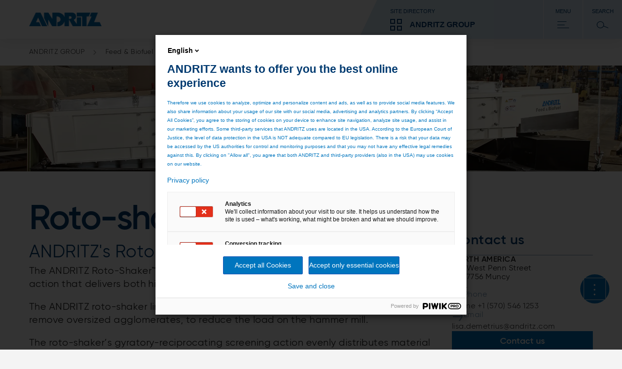

--- FILE ---
content_type: text/html;charset=UTF-8
request_url: https://www.andritz.com/products-en/group/feed-biofuel/roto-shaker
body_size: 13468
content:

<!DOCTYPE html>
<html class="no-js" lang="en" dir="ltr"    >
<head data-resource_path="/blueprint/resources" >
<meta charset="UTF-8">
<title >Roto-shaker</title>
<meta name="description" content="ANDRITZ roto-shaker offers efficient screening of corn gluten feed prior to grinding or pelleting.">
<meta name="author" content="ANDRITZ AG"/>
<meta name="keywords" content="Roto-shaker,dry screener,ANDRITZ Roto-shaker,grinding,pelleting">
<link rel="canonical" href="https://www.andritz.com/products-en/feed-biofuel/roto-shaker">
<meta property="og:image" content="https://www.andritz.com/resource/blob/25260/4a485f5586b18aba784cb3ee1fadc4cb/fb-roto-shaker-data.png"/>
<meta property="og:url" content="https://www.andritz.com/products-en/group/feed-biofuel/roto-shaker"/>
<meta property="og:type" content="website"/>
<meta property="og:title" content="Roto-shaker" />
<meta property="og:description" content="ANDRITZ roto-shaker offers efficient screening of corn gluten feed prior to grinding or pelleting." />
<script>
window.dataLayer = window.dataLayer || [];
window.dataLayer.push({
"event": "page_metadata",
"business_area": ["feed_and_biofuel"],
"information_type": []
});
</script>
<meta name="viewport" content="width=device-width, initial-scale=1">
<meta http-equiv="X-UA-Compatible" content="IE=edge,chrome=1">
<link rel="shortcut icon" href="/resource/crblob/479938/ad7325527d66eb96bccf0bf0065fee24/favicon-ico-data.ico" type="image/x-icon" />
<link rel="icon" href="/resource/crblob/479938/ad7325527d66eb96bccf0bf0065fee24/favicon-ico-data.ico" type="image/x-icon"/>
<link rel="stylesheet" href="/resource/themes/atoday/css/andritz-forms.min-480170-5.css" ><link rel="stylesheet" href="/resource/themes/atoday/css/atoday-480172-83.css" >
<script src="/resource/themes/atoday/js/piwik-init.min-562708-9.js" defer="false" ></script><script src="/resource/themes/atoday/js/head-480146-58.js" defer="false" ></script>
<script type="text/javascript" src="//analytics.andritz.com/piwik/csp/3.js" async></script>
<span class="skip-link" data-module="skip-link" tabindex="0">Skip to main content</span>
</head><body
class="ci-contentpage-sidebar body"
data-content-id="10150"
data-current-referrer-page-id="10150"
data-root_navigation_id="390"
data-navigation_id="390"
data-resource_path="/blueprint/resources"
data-base-path="/blueprint/servlet"
data-base-ws_hash_business="2048349401"
data-base-ws_path_business="/blueprint/servlet/collection/tree/390/490"
data-base-ws_hash_navigation="1239308150"
data-base-ws_hash_settings="312657198"
data-base-ws_hash_messages="1678858446"
data-base-ws_path_navigation="/blueprint/servlet/navigation/tree/390"
data-base-ws_path_settings="/blueprint/servlet/settings/390"
data-base-ws_path_messages="/blueprint/servlet/messages/390"
>
<script src="https://discover.andritz.com/js/forms2/js/forms2.min.js"></script>
<script src="https://discover.andritz.com/rs/157-EGK-904/images/andritz-forms.min.js"></script>
<div class="ci-page-wrapper" >
<div class="ci-main-wrapper" >
<div class="ci-header-wrapper">
<header role="banner" class="wrap-full ci-header">
<a href="/group-en" class="ci-header-logo-link">
<img class="ci-header-logo" alt="ANDRITZ logo" src="/resource/blob/392/177201e8778299a353f0dfe0b2a0741c/andritz-logo-icon.webp"/>
</a>
<nav class="ci-header-desktop-nav">
<button class="ci-header-navigation-button-discover js-business-menu-toggle">
<span class="ci-header-navigation-button-title">Site directory</span>
<div class="ci-header-navigation-button-business-wrapper">
<i class="ci-header-navigation-button-icon ci-header-navigation-button-icon--business"></i>
<span class="ci-header-navigation-button-business-label">ANDRITZ GROUP</span>
</div>
</button>
<button class="ci-header-navigation-button js-main-menu-toggle">
<span class="ci-header-navigation-button-title">Menu</span>
<i class="ci-header-navigation-button-icon ci-header-navigation-button-icon--menu"></i>
</button>
<button class="ci-header-navigation-button search-modal-toggle">
<span class="ci-header-navigation-button-title">
Search
</span>
<i class="ci-header-navigation-button-icon ci-header-navigation-button-icon--search"></i>
<label for="ci-btn-start-search-modal-toggle" onclick></label>
</button>
</nav>
</header>
<nav class="ci-header-mobile-nav">
<button class="ci-header-navigation-button-discover js-business-menu-toggle">
<span class="ci-header-navigation-button-title">Site directory</span>
<div class="ci-header-navigation-button-business-wrapper">
<i class="ci-header-navigation-button-icon ci-header-navigation-button-icon--business"></i>
<span class="ci-header-navigation-button-business-label">ANDRITZ GROUP</span>
</div>
</button>
<button class="ci-header-navigation-button js-main-menu-toggle">
<span class="ci-header-navigation-button-title">Menu</span>
<i class="ci-header-navigation-button-icon ci-header-navigation-button-icon--menu"></i>
</button>
<button class="ci-header-navigation-button search-modal-toggle">
<span class="ci-header-navigation-button-title">
Search
</span>
<i class="ci-header-navigation-button-icon ci-header-navigation-button-icon--search"></i>
<label for="ci-btn-start-search-modal-toggle" onclick></label>
</button>
</nav>
<div class="js-nav-menu-flyout ci-nav-menu-flyout">
<div class="ci-nav-menu-overlay js-nav-menu-overlay"></div>
<div role="navigation" class="js-main-nav-menu-wrapper ci-nav-menu-wrapper">
<div class="ci-nav-menu" role="menubar" data-title="Back" data-overview-page-title="Overview"></div>
<div class="ci-nav-teasers">
<div class="ci-nav-teaser">
<a href="/sustainability-en/for-the-change"
>
<div class="ci-portrait-teaser ci-portrait-teaser--large">
<div class="ci-portrait-teaser-image-wrapper">
<img src="/resource/image/532260/portrait/xs/7/andritz-4000x2000px-bild-hl-ftc-1.webp"
alt="ANDRITZ_4000x2000px_Bild_HL_FTC_1"
class="portrait img-responsive"
width="416"
height="416"
/>
</div>
<div class="ci-portrait-teaser-content">
<div class="ci-richtext" >
<p>Our technologies and solutions enable the green transition</p> </div>
<a href="/sustainability-en/for-the-change"
class="ci-button-primary ci-btn"
>
Read more
</a>
</div>
</div>
</a> </div>
</div>
<button class="js-close-menu-button ci-button-close"></button>
</div>
<div class="js-business-nav-menu-wrapper ci-nav-menu-wrapper">
<div class="ci-nav-menu" role="menubar">
<div class="ci-nav-menu-column ci-slide-right ci-nav-menu-item-list-business">
<div class="ci-ul-wrapper">
<ul class="ci-nav-menu-item-list-business" role="menu" aria-label="Parent Item submenu">
<div class="ci-nav-menu-item-list">
<div class="ci-nav-menu-title">ANDRITZ GROUP</div>
<div class="ci-nav-menu-item">
<li data-sub-menu-id="390" class="ci-sub-menu-item js-expand ci-sub-menu-expand">
<div class="ci-sub-menu-link">
ANDRITZ GROUP
</div>
<i data-sub-menu-id="390" class="ci-sub-menu-expand ci-icon ci-icon-arrow-2"></i>
</li>
</div>
<div class="ci-nav-menu-item">
<li data-sub-menu-id="310830" class="ci-sub-menu-item js-expand ci-sub-menu-expand">
<div class="ci-sub-menu-link">
Newsroom
</div>
<i data-sub-menu-id="310830" class="ci-sub-menu-expand ci-icon ci-icon-arrow-2"></i>
</li>
</div>
<div class="ci-nav-menu-item">
<li data-sub-menu-id="263778" class="ci-sub-menu-item js-expand ci-sub-menu-expand">
<div class="ci-sub-menu-link">
Careers
</div>
<i data-sub-menu-id="263778" class="ci-sub-menu-expand ci-icon ci-icon-arrow-2"></i>
</li>
</div>
<div class="ci-nav-menu-item">
<li data-sub-menu-id="516836" class="ci-sub-menu-item js-expand ci-sub-menu-expand">
<div class="ci-sub-menu-link">
Sustainability
</div>
<i data-sub-menu-id="516836" class="ci-sub-menu-expand ci-icon ci-icon-arrow-2"></i>
</li>
</div>
</div>
<div class="ci-nav-menu-item-list">
<div class="ci-nav-menu-title">OUR BUSINESS AREAS</div>
<div class="ci-nav-menu-item">
<li data-sub-menu-id="494" class="ci-sub-menu-item js-expand ci-sub-menu-expand">
<div class="ci-sub-menu-link">
PULP &amp; PAPER
</div>
<i data-sub-menu-id="494" class="ci-sub-menu-expand ci-icon ci-icon-arrow-2"></i>
</li>
</div>
<div class="ci-nav-menu-item">
<li data-sub-menu-id="496" class="ci-sub-menu-item js-expand ci-sub-menu-expand">
<div class="ci-sub-menu-link">
METALS
</div>
<i data-sub-menu-id="496" class="ci-sub-menu-expand ci-icon ci-icon-arrow-2"></i>
</li>
</div>
<div class="ci-nav-menu-item">
<li data-sub-menu-id="492" class="ci-sub-menu-item js-expand ci-sub-menu-expand">
<div class="ci-sub-menu-link">
HYDROPOWER
</div>
<i data-sub-menu-id="492" class="ci-sub-menu-expand ci-icon ci-icon-arrow-2"></i>
</li>
</div>
<div class="ci-nav-menu-item">
<li data-sub-menu-id="535556" class="ci-sub-menu-item js-expand ci-sub-menu-expand">
<div class="ci-sub-menu-link">
ENVIRONMENT &amp; ENERGY
</div>
<i data-sub-menu-id="535556" class="ci-sub-menu-expand ci-icon ci-icon-arrow-2"></i>
</li>
</div>
</div>
<div class="ci-nav-menu-item-list">
<div class="ci-nav-menu-title">MORE ANDRITZ SOLUTIONS</div>
<div class="ci-nav-menu-item">
<li data-sub-menu-id="47192" class="ci-sub-menu-item js-expand ci-sub-menu-expand">
<div class="ci-sub-menu-link">
Automation
</div>
<i data-sub-menu-id="47192" class="ci-sub-menu-expand ci-icon ci-icon-arrow-2"></i>
</li>
</div>
<div class="ci-nav-menu-item">
<li data-sub-menu-id="451642" class="ci-sub-menu-item js-expand ci-sub-menu-expand">
<div class="ci-sub-menu-link">
Cyber security
</div>
<i data-sub-menu-id="451642" class="ci-sub-menu-expand ci-icon ci-icon-arrow-2"></i>
</li>
</div>
<div class="ci-nav-menu-item">
<li data-sub-menu-id="54816" class="ci-sub-menu-item js-expand ci-sub-menu-expand">
<div class="ci-sub-menu-link">
Metris - Digital Solutions
</div>
<i data-sub-menu-id="54816" class="ci-sub-menu-expand ci-icon ci-icon-arrow-2"></i>
</li>
</div>
<div class="ci-nav-menu-item">
<li data-sub-menu-id="47268" class="ci-sub-menu-item js-expand ci-sub-menu-expand">
<div class="ci-sub-menu-link">
Environmental solutions
</div>
<i data-sub-menu-id="47268" class="ci-sub-menu-expand ci-icon ci-icon-arrow-2"></i>
</li>
</div>
<div class="ci-nav-menu-item">
<li data-sub-menu-id="39610" class="ci-sub-menu-item js-expand ci-sub-menu-expand">
<div class="ci-sub-menu-link">
Feed &amp; Biofuel
</div>
<i data-sub-menu-id="39610" class="ci-sub-menu-expand ci-icon ci-icon-arrow-2"></i>
</li>
</div>
<div class="ci-nav-menu-item">
<li data-sub-menu-id="47346" class="ci-sub-menu-item js-expand ci-sub-menu-expand">
<div class="ci-sub-menu-link">
Marine Offshore
</div>
<i data-sub-menu-id="47346" class="ci-sub-menu-expand ci-icon ci-icon-arrow-2"></i>
</li>
</div>
<div class="ci-nav-menu-item">
<li data-sub-menu-id="47422" class="ci-sub-menu-item js-expand ci-sub-menu-expand">
<div class="ci-sub-menu-link">
Nonwoven and textile
</div>
<i data-sub-menu-id="47422" class="ci-sub-menu-expand ci-icon ci-icon-arrow-2"></i>
</li>
</div>
<div class="ci-nav-menu-item">
<li data-sub-menu-id="47058" class="ci-sub-menu-item js-expand ci-sub-menu-expand">
<div class="ci-sub-menu-link">
Panelboard
</div>
<i data-sub-menu-id="47058" class="ci-sub-menu-expand ci-icon ci-icon-arrow-2"></i>
</li>
</div>
<div class="ci-nav-menu-item">
<li data-sub-menu-id="535798" class="ci-sub-menu-item js-expand ci-sub-menu-expand">
<div class="ci-sub-menu-link">
Power-to-X
</div>
<i data-sub-menu-id="535798" class="ci-sub-menu-expand ci-icon ci-icon-arrow-2"></i>
</li>
</div>
<div class="ci-nav-menu-item">
<li data-sub-menu-id="47574" class="ci-sub-menu-item js-expand ci-sub-menu-expand">
<div class="ci-sub-menu-link">
Pumps
</div>
<i data-sub-menu-id="47574" class="ci-sub-menu-expand ci-icon ci-icon-arrow-2"></i>
</li>
</div>
<div class="ci-nav-menu-item">
<li data-sub-menu-id="47650" class="ci-sub-menu-item js-expand ci-sub-menu-expand">
<div class="ci-sub-menu-link">
Recycling
</div>
<i data-sub-menu-id="47650" class="ci-sub-menu-expand ci-icon ci-icon-arrow-2"></i>
</li>
</div>
<div class="ci-nav-menu-item">
<li data-sub-menu-id="498" class="ci-sub-menu-item js-expand ci-sub-menu-expand">
<div class="ci-sub-menu-link">
Separation
</div>
<i data-sub-menu-id="498" class="ci-sub-menu-expand ci-icon ci-icon-arrow-2"></i>
</li>
</div>
<div class="ci-nav-menu-item">
<li data-sub-menu-id="47726" class="ci-sub-menu-item js-expand ci-sub-menu-expand">
<div class="ci-sub-menu-link">
Thermal power
</div>
<i data-sub-menu-id="47726" class="ci-sub-menu-expand ci-icon ci-icon-arrow-2"></i>
</li>
</div>
<div class="ci-nav-menu-item">
<li data-sub-menu-id="293434" class="ci-sub-menu-item js-expand ci-sub-menu-expand">
<div class="ci-sub-menu-link">
ANDRITZ Ventures
</div>
<i data-sub-menu-id="293434" class="ci-sub-menu-expand ci-icon ci-icon-arrow-2"></i>
</li>
</div>
</div>
</ul>
<div class="scroll-shadow">
<i class="ci-icon-arrow-2-down"></i>
</div>
</div>
</div>
<div class="ci-nav-teasers">
<div class="ci-nav-teaser">
<a href="/sustainability-en/for-the-change"
>
<div class="ci-portrait-teaser ci-portrait-teaser--large">
<div class="ci-portrait-teaser-image-wrapper">
<img src="/resource/image/532260/portrait/xs/7/andritz-4000x2000px-bild-hl-ftc-1.webp"
alt="ANDRITZ_4000x2000px_Bild_HL_FTC_1"
class="portrait img-responsive"
width="416"
height="416"
/>
</div>
<div class="ci-portrait-teaser-content">
<div class="ci-richtext" >
<p>Our technologies and solutions enable the green transition</p> </div>
<a href="/sustainability-en/for-the-change"
class="ci-button-primary ci-btn"
>
Read more
</a>
</div>
</div>
</a> </div>
</div>
<button class="js-close-menu-button ci-button-close"></button>
</div>
</div>
<div role="search" class="ci-header-search-wrapper js-search-wrapper">
<input type="hidden" name="sba" value="" />
<form method="get" class="js-search-form" action="/group-en/search">
<input type="hidden" name="sba" value="" />
<div class="ci-header-search-wrapper-modal-container">
<div class="ci-header-search-wrapper-modal-container-box">
<input name="search" type="text" class="js-search-form-input ci-header-search-wrapper-modal-container-box-input" placeholder="Search..." autocomplete="off">
<button type="submit" class="ci-header-search-wrapper-modal-container-box-btn">Search</button>
</div>
</div>
</form>
<button class="js-close-menu-button ci-button-close"></button>
</div>
</div>
<div class="js-global-nav navbar">
<div class="ci-header-search-wrapper clear-both">
<div class="ci-search">
<div class="pull-right">
<div class="ci-search-wrapper js-search-wrapper relative">
<form method="get" class="js-search-form" action="/group-en/search">
<input type="hidden" name="sba" value=""/>
<div class="ci-input-wrapper ci-search-form-input-condensed">
<input type="text" name="search" class="js-search-form-input" placeholder="Search..." autocomplete="off">
</div>
<button type="submit" class="js-search-form-button ci-btn-start-search"></button>
</form>
</div>
</div>
</div>
</div> </div>
</div>
<div class="ci-header-sticky-spacer"></div>
<main id="main">
<div class="js-header-bread-crumb-wrapper ci-header-bread-crumb-wrapper">
<div class="js-header-bread-crumb ci-header-bread-crumb">
<ul class="ci-header-bread-crumb-list">
<li class="ci-header-bread-crumb-item">
<a href="/group-en" title="ANDRITZ GROUP" class="ci-header-bread-crumb-link ">
ANDRITZ GROUP
<i class="ci-header-bread-crumb-next"></i>
</a>
</li>
<li class="ci-header-bread-crumb-item">
<a href="/products-en/products/feed-biofuel" title="Feed &amp; Biofuel" class="ci-header-bread-crumb-link ">
Feed &amp; Biofuel
<i class="ci-header-bread-crumb-next"></i>
</a>
</li>
<li class="ci-header-bread-crumb-item">
<a href="/products-en/group/feed-biofuel/roto-shaker" title="Roto-shaker" class="ci-header-bread-crumb-link ci-header-bread-crumb-link--current">
Roto-shaker
</a>
</li>
</ul>
</div>
</div>
<div class="ci-brick-keyvisual-wrapper">
<div class="relative">
<picture>
<!--[if IE 9]><video style="display: none;"><![endif]-->
<source srcset="/resource/image/25260/keyvisual-highres/sm/2/fb-roto-shaker.webp" media=" (min-width: 481px) and (max-width: 768px)
" type="image/webp">
<source srcset="/resource/image/25260/keyvisual-highres/sm/2/fb-roto-shaker.png" media=" (min-width: 481px) and (max-width: 768px)
">
<source srcset="/resource/image/25260/keyvisual-highres/md/2/fb-roto-shaker.webp" media=" (min-width: 769px) and (max-width: 1023px)
" type="image/webp">
<source srcset="/resource/image/25260/keyvisual-highres/md/2/fb-roto-shaker.png" media=" (min-width: 769px) and (max-width: 1023px)
">
<source srcset="/resource/image/25260/keyvisual-highres/lg/2/fb-roto-shaker.webp" media="(min-width: 1024px)" type="image/webp">
<source srcset="/resource/image/25260/keyvisual-highres/lg/2/fb-roto-shaker.png" media="(min-width: 1024px)">
<!--[if IE 9]></video><![endif]-->
<source srcset="/resource/image/25260/keyvisual-highres/xs/2/fb-roto-shaker.webp" type="image/webp">
<img srcset="/resource/image/25260/keyvisual-highres/xs/2/fb-roto-shaker.png"
alt="ANDRITZ roto shaker"
title="fb-roto-shaker"
class="keyvisual-highres img-responsive"
width="960"
height="390"
/>
</picture>
</div>
</div>
<div class="ci-content-wrapper js-content-wrapper " id="main-content">
<div class="ci-col-1-m-p">
<div class="ci-col-1-m">
<div class="quick-link-module">
<button class="quick-link-toggle">
<span class="label">Page resources</span>
<svg class="icon" width="24" height="24" viewBox="0 0 24 24" fill="none" xmlns="http://www.w3.org/2000/svg">
<path d="M13.4998 2L13.4998 23L10.4998 22L10.4998 1L13.4998 2Z" fill="#BFCEDB"/>
<path d="M2.00012 10.5L23.0001 10.5L22.0001 13.5L1.00012 13.5L2.00012 10.5Z" fill="#BFCEDB"/>
<path d="M13.4998 2L13.4998 23L10.4998 22L10.4998 1L13.4998 2Z" fill="#222"/>
<path d="M2.00012 10.5L23.0001 10.5L22.0001 13.5L1.00012 13.5L2.00012 10.5Z" fill="#222"/>
</svg>
</button>
<div class="quick-link-container"></div>
</div>
<div class="content-placement-wrapper">
<div class="ci-col-1">
<div class="page-intro ci-page-intro" data-module="page-intro" >
<h1 class="h-2-display-2 main-title">Roto-shaker</h1>
<h2 class="h-2">ANDRITZ&#39;s Roto-Shaker line of Dry Screeners </h2>
<div class="ci-highlight-base">
<div class="ci-richtext ci-bullet" >
<p>The ANDRITZ Roto-Shaker™ screener is a proven gyratory-reciprocating screening action that delivers both high capacity and accurate separations.</p><p>The ANDRITZ roto-shaker line of dry screeners, used for screening of corn gluten feed remove oversized agglomerates, to reduce the load on the hammer mill.</p><p></p><p>The roto-shaker’s gyratory-reciprocating screening action evenly distributes material for uniform separation. The unit features a unique, simple drive with fewer moving parts than competitive machines.</p><p></p><p>The roto-shaker is noted for its low, easy maintenance. Exclusive “Scotch Ply” tail end bearings are greaseless and provide extremely long life.<br/></p> </div>
</div>
</div> </div>
</div><div class="content-placement-wrapper">
<div class="ci-col-1">
<div class="content-image-video" data-module="content-image-video" >
<div class="js-content-picture-video ci-content-picture-video media-info-normal one-col">
<h3 class="h-3"></h3>
<div class="relative ci-content-media">
<picture>
<!--[if IE 9]><video style="display: none;"><![endif]-->
<source srcset="/resource/image/76684/content-image-video/sm/1/fb-rotary-shaker-2.webp" media=" (min-width: 481px) and (max-width: 768px)
" type="image/webp">
<source srcset="/resource/image/76684/content-image-video/sm/1/fb-rotary-shaker-2.jpg" media=" (min-width: 481px) and (max-width: 768px)
">
<source srcset="/resource/image/76684/content-image-video/md/1/fb-rotary-shaker-2.webp" media=" (min-width: 769px) and (max-width: 1023px)
" type="image/webp">
<source srcset="/resource/image/76684/content-image-video/md/1/fb-rotary-shaker-2.jpg" media=" (min-width: 769px) and (max-width: 1023px)
">
<source srcset="/resource/image/76684/content-image-video/lg/1/fb-rotary-shaker-2.webp" media="(min-width: 1024px)" type="image/webp">
<source srcset="/resource/image/76684/content-image-video/lg/1/fb-rotary-shaker-2.jpg" media="(min-width: 1024px)">
<!--[if IE 9]></video><![endif]-->
<source srcset="/resource/image/76684/content-image-video/xs/1/fb-rotary-shaker-2.webp" type="image/webp">
<img srcset="/resource/image/76684/content-image-video/xs/1/fb-rotary-shaker-2.jpg"
alt="37"
title="Rotary Shaker"
class="content-image-video img-responsive"
loading="lazy"
width="459"
height="247"
/>
</picture>
<div class="ci-overlay-icon ">
<a href="/resource/blob/76684/1db3aafeffb6f6769797b13a95a34e87/fb-rotary-shaker-2-data.jpg" class="js-fancybox ci-hidden-sm">
<div class="ci-icon ci-icon-enlarge"></div>
</a>
</div>
</div>
<div class="media-info">
<div class="caption">
<p>ANDRITZ Rotary Shaker</p> </div>
</div>
</div></div> </div>
</div><div class="content-placement-wrapper">
<div class="ci-col-1">
<div class="content-table" data-module="content-table" >
<div class="ci-richtext ci-tick ci-table ci-table-striped ci-heading-active" >
<table><tbody><tr><td><strong>General </strong></td><td><strong>Industrial</strong></td></tr><tr><td>The General Roto-Shaker is equipped with:</td><td><p>The Industrial Roto-Shaker is equipped with:</p></td></tr><tr><td><p>Wooden frames for economical operation</p></td><td><p>Heavy-duty segmented screen frames</p></td></tr><tr><td><p>Sectionalized screen frames for easy handling and quick changes</p></td><td><p>Carbon steel or stainless steel construction</p></td></tr><tr><td>A diverter-valve discharge option also is available</td><td><p>Increased screen life with spring-tensioned hook-up and strip-screen attachment</p></td></tr></tbody></table><p></p> </div>
</div> </div>
</div><div class="content-placement-wrapper">
<div class="ci-col-1">
<div class="content-text" data-module="content-text" >
<div class="ci-content-text">
<div class="ci-richtext ci-bullet" >
<h2>Find out more ...</h2> </div>
</div>
</div> </div>
</div><div class="content-placement-wrapper">
<div class="ci-col-2">
<div class="teaser-cta" data-module="teaser-cta" >
<div class="ci-teaser-fixed ci-medium-cta">
<div class="ci-teaser-image">
<div class="ci-teaser-image">
<picture>
<!--[if IE 9]><video style="display: none;"><![endif]-->
<source srcset="/resource/image/106298/teaser-cta/sm/1/fb-products-1.webp" media=" (min-width: 481px) and (max-width: 768px)
" type="image/webp">
<source srcset="/resource/image/106298/teaser-cta/sm/1/fb-products-1.jpg" media=" (min-width: 481px) and (max-width: 768px)
">
<source srcset="/resource/image/106298/teaser-cta/md/1/fb-products-1.webp" media=" (min-width: 769px) and (max-width: 1023px)
" type="image/webp">
<source srcset="/resource/image/106298/teaser-cta/md/1/fb-products-1.jpg" media=" (min-width: 769px) and (max-width: 1023px)
">
<source srcset="/resource/image/106298/teaser-cta/lg/1/fb-products-1.webp" media="(min-width: 1024px)" type="image/webp">
<source srcset="/resource/image/106298/teaser-cta/lg/1/fb-products-1.jpg" media="(min-width: 1024px)">
<!--[if IE 9]></video><![endif]-->
<source srcset="/resource/image/106298/teaser-cta/xs/1/fb-products-1.webp" type="image/webp">
<img srcset="/resource/image/106298/teaser-cta/xs/1/fb-products-1.jpg"
alt="fb-products-1"
title="Our Products"
class="teaser-cta img-responsive"
loading="lazy"
width="459"
height="178"
/>
</picture>
</div>
</div>
<div class="ci-teaser-content">
<h3 class="title h-4">Discover our products</h3>
<div class="text" >
<p>Find the right products for your needs from ANDRITZ Feed and Biofuel</p> </div>
<a href="/feed-and-biofuel-en/product-search"
class="cta-button ci-button-teaser ci-btn"
>
View products
</a>
</div>
</div>
</div> </div>
<div class="ci-col-2">
<div class="teaser-cta" data-module="teaser-cta" >
<div class="ci-teaser-fixed ci-medium-cta">
<div class="ci-teaser-image">
<div class="ci-teaser-image">
<picture>
<!--[if IE 9]><video style="display: none;"><![endif]-->
<source srcset="/resource/image/25200/teaser-cta/sm/2/fb-andritz-pellet-mill.webp" media=" (min-width: 481px) and (max-width: 768px)
" type="image/webp">
<source srcset="/resource/image/25200/teaser-cta/sm/2/fb-andritz-pellet-mill.png" media=" (min-width: 481px) and (max-width: 768px)
">
<source srcset="/resource/image/25200/teaser-cta/md/2/fb-andritz-pellet-mill.webp" media=" (min-width: 769px) and (max-width: 1023px)
" type="image/webp">
<source srcset="/resource/image/25200/teaser-cta/md/2/fb-andritz-pellet-mill.png" media=" (min-width: 769px) and (max-width: 1023px)
">
<source srcset="/resource/image/25200/teaser-cta/lg/2/fb-andritz-pellet-mill.webp" media="(min-width: 1024px)" type="image/webp">
<source srcset="/resource/image/25200/teaser-cta/lg/2/fb-andritz-pellet-mill.png" media="(min-width: 1024px)">
<!--[if IE 9]></video><![endif]-->
<source srcset="/resource/image/25200/teaser-cta/xs/2/fb-andritz-pellet-mill.webp" type="image/webp">
<img srcset="/resource/image/25200/teaser-cta/xs/2/fb-andritz-pellet-mill.png"
alt="fb-andritz-pellet-mill"
title="fb-andritz-pellet-mill"
class="teaser-cta img-responsive"
loading="lazy"
width="459"
height="178"
/>
</picture>
</div>
</div>
<div class="ci-teaser-content">
<h3 class="title h-4">Product Brochures</h3>
<div class="text" >
<p>Visit our digital assets pages to download product brochures and datasheets</p> </div>
<a href="/feed-and-biofuel-en/media/brochures"
class="cta-button ci-button-teaser ci-btn"
>
Download here!
</a>
</div>
</div>
</div> </div>
</div>
</div>
<div class="ci-col-m">
<div class="js-sidebar-sticky-spacer">
<div class="js-sidebar ci-sidebar ci-clearfix">
<div class="ci-col-1">
<div class="sidebar-contact js-sidebar-contacts" id="quick-link-contact" data-headline="Contact us" data-module="sidebar-contact" >
<div class="header h-3">Contact us</div>
<div class="contact-content-wrapper">
<div class="item ci-marginal-content" >
<div class="text">
<p class="name">NORTH AMERICA</p>
<p class="street">336 West Penn Street</p>
<p class="zip-city">PA 17756 Muncy</p>
<p class="country">USA</p>
</div>
<div class="contact-wrapper">
<div class="data ci-marginal-contacts"
data-overlay="true"
data-contact-id="58566">
<div class="phone">
<div class="label">
<svg class="arrow" xmlns="http://www.w3.org/2000/svg" viewBox="0 0 32 32">
<path d="M18.5 4H22L30 16L22 28H18.5L26.5 16L18.5 4Z"/>
<path d="M27 14.5H2L3 17.5H28L27 14.5Z"/>
</svg>
<p class="label-text">Phone</p>
</div>
<a href="tel:Phone +1 (570) 546 1253">Phone +1 (570) 546 1253</a>
</div>
<div class="email">
<div class="label">
<svg class="arrow" xmlns="http://www.w3.org/2000/svg" viewBox="0 0 32 32">
<path d="M18.5 4H22L30 16L22 28H18.5L26.5 16L18.5 4Z"/>
<path d="M27 14.5H2L3 17.5H28L27 14.5Z"/>
</svg>
<p class="label-text">Email</p>
</div>
<a href="mailto:lisa.demetrius@andritz.com">lisa.demetrius@andritz.com</a>
</div>
</div>
</div>
<a href="/feed-and-biofuel-en/general-inquiry"
class="cta-button ci-button-primary ci-btn"
>
Contact us
</a>
</div><div class="item ci-marginal-content" >
<div class="text">
<p class="name">EUROPE &amp; MEA</p>
<p class="street">Glentevej 5-7</p>
<p class="zip-city">6705 Esbjerg, Denmark</p>
</div>
<div class="contact-wrapper">
<div class="data ci-marginal-contacts"
data-overlay="true"
data-contact-id="19120">
<div class="phone">
<div class="label">
<svg class="arrow" xmlns="http://www.w3.org/2000/svg" viewBox="0 0 32 32">
<path d="M18.5 4H22L30 16L22 28H18.5L26.5 16L18.5 4Z"/>
<path d="M27 14.5H2L3 17.5H28L27 14.5Z"/>
</svg>
<p class="label-text">Phone</p>
</div>
<a href="tel:+45 72 160 300">+45 72 160 300</a>
</div>
</div>
</div>
<a href="/feed-and-biofuel-en/general-inquiry"
class="cta-button ci-button-primary ci-btn"
>
Contact us
</a>
</div><div class="item ci-marginal-content" >
<div class="text">
<p class="name">SOUTH AMERICA</p>
<p class="street">Rua Progresso, 450</p>
<p class="zip-city">SC 89107 000 Pomerode</p>
<p class="country">Brazil</p>
</div>
<div class="contact-wrapper">
<div class="data ci-marginal-contacts"
data-overlay="true"
data-contact-id="57482">
<div class="phone">
<div class="label">
<svg class="arrow" xmlns="http://www.w3.org/2000/svg" viewBox="0 0 32 32">
<path d="M18.5 4H22L30 16L22 28H18.5L26.5 16L18.5 4Z"/>
<path d="M27 14.5H2L3 17.5H28L27 14.5Z"/>
</svg>
<p class="label-text">Phone</p>
</div>
<a href="tel:Phone +55 (47) 3387 9146">Phone +55 (47) 3387 9146</a>
</div>
<div class="email">
<div class="label">
<svg class="arrow" xmlns="http://www.w3.org/2000/svg" viewBox="0 0 32 32">
<path d="M18.5 4H22L30 16L22 28H18.5L26.5 16L18.5 4Z"/>
<path d="M27 14.5H2L3 17.5H28L27 14.5Z"/>
</svg>
<p class="label-text">Email</p>
</div>
<a href="mailto:andritz-fb.br@andritz.com">andritz-fb.br@andritz.com</a>
</div>
</div>
</div>
<a href="/feed-and-biofuel-en/general-inquiry"
class="cta-button ci-button-primary ci-btn"
>
Contact us
</a>
</div><div class="item ci-marginal-content" >
<div class="text">
<p class="name">ASIA AND PACIFIC</p>
</div>
<div class="contact-wrapper">
<div class="data ci-marginal-contacts"
data-overlay="false"
data-contact-id="106784">
<div class="phone">
<div class="label">
<svg class="arrow" xmlns="http://www.w3.org/2000/svg" viewBox="0 0 32 32">
<path d="M18.5 4H22L30 16L22 28H18.5L26.5 16L18.5 4Z"/>
<path d="M27 14.5H2L3 17.5H28L27 14.5Z"/>
</svg>
<p class="label-text">Phone</p>
</div>
<a href="tel:Phone +84 (8) 62539434">Phone +84 (8) 62539434</a>
</div>
<div class="email">
<div class="label">
<svg class="arrow" xmlns="http://www.w3.org/2000/svg" viewBox="0 0 32 32">
<path d="M18.5 4H22L30 16L22 28H18.5L26.5 16L18.5 4Z"/>
<path d="M27 14.5H2L3 17.5H28L27 14.5Z"/>
</svg>
<p class="label-text">Email</p>
</div>
<a href="mailto:andritz-fb.vi@andritz.com">andritz-fb.vi@andritz.com</a>
</div>
</div>
</div>
<a href="/feed-and-biofuel-en/general-inquiry"
class="cta-button ci-button-primary ci-btn"
>
Contact us
</a>
</div><div class="item ci-marginal-content" >
<div class="text">
<p class="name">CHINA</p>
<p class="street">No.60, Langbao West Road</p>
<p class="zip-city">528000 P.R. Chancheng District, Foshan, Guangdong</p>
</div>
<div class="contact-wrapper">
<div class="data ci-marginal-contacts"
data-overlay="true"
data-contact-id="55722">
<div class="phone">
<div class="label">
<svg class="arrow" xmlns="http://www.w3.org/2000/svg" viewBox="0 0 32 32">
<path d="M18.5 4H22L30 16L22 28H18.5L26.5 16L18.5 4Z"/>
<path d="M27 14.5H2L3 17.5H28L27 14.5Z"/>
</svg>
<p class="label-text">Phone</p>
</div>
<a href="tel:Phone: +86 21 64670285">Phone: +86 21 64670285</a>
</div>
</div>
</div>
<a href="/feed-and-biofuel-en/general-inquiry"
class="cta-button ci-button-primary ci-btn"
>
Contact us
</a>
</div> </div>
</div> </div>
<div class="ci-col-1">
<div class="sidebar-download" id="quick-link-download" data-headline="Downloads" data-module="sidebar-download" >
<div class="header h-3">Downloads</div>
<div class="download-content-wrapper">
<div class="download-content">
<div class="download-information desktop">
<div class="title">Animal feed processing</div>
</div>
<div class="download-preview">
<div class="image-container">
<img src="/resource/image/78592/related-downloads/lg/7/fb-animal-feed-technologies-en-preview.webp"
title="fb-animal-feed-technologies-en"
class="related-downloads img-responsive"
width="280"
height="356"
/>
</div>
<div class="file-details">
<div class="download-information mobile">
<div class="title">Animal feed processing</div>
</div>
<div class="file-information">PDF: 1.6 MB</div>
</div>
</div>
<div class="dropdown-wrapper" data-module="dropdown">
<div class="dropdown">
<button class="dropdown-select">
<span class="dropdown-label">English</span>
<i class="dropdown-icon ci-icon-arrow-2-down"></i>
</button>
<div class="dropdown-options">
<button class="option selected" data-url="/resource/blob/19072/519fce7c972adead0e6cb2c39abec3fc/fb-animal-feed-technologies-en-data.pdf">
<span class="option-label">English</span>
<i class="icon-selected">
<svg width="24" height="24" viewBox="0 0 24 24" fill="%230075BE" xmlns="http://www.w3.org/2000/svg">
<path d="M19.5081 5L21.25 6.53295L10.2178 19L3.25 13.0581L4.55645 11.4167L9.92743 16.0155L19.5081 5Z" fill="%230075BE"/>
</svg>
</i>
</button>
</div>
</div>
<a class="dropdown-button" href="/resource/blob/19072/519fce7c972adead0e6cb2c39abec3fc/fb-animal-feed-technologies-en-data.pdf" target="_blank">
<svg width="32" height="32" viewBox="0 0 32 32" xmlns="http://www.w3.org/2000/svg">
<path d="M7 11.5L7 15L16 21L25 15L25 11.5L16 17.5L7 11.5Z" />
<path d="M14.5 18L14.5 2L17.5 3L17.5 19L14.5 18Z" />
<path d="M4 29L4 20L7 21L7 26H25V20L28 21V29H4Z" />
</svg>
</a>
</div>
</div><div class="download-content">
<div class="download-information desktop">
<div class="title">Aqua Feed</div>
<div class="description">
<p>ANDRITZ is one of the world’s leading suppliers of technologies, systems, and services relating to advanced industrial equipment for the aqua feed industry.</p> </div>
</div>
<div class="download-preview">
<div class="image-container">
<img src="/resource/image/530120/related-downloads/lg/1/1292-gb-aqua-feed-imagebrochure-feed-biofuel-preview.webp"
title="1292_GB_Aqua-feed_ImageBrochure_Feed-&-Biofuel"
class="related-downloads img-responsive"
width="280"
height="356"
/>
</div>
<div class="file-details">
<div class="download-information mobile">
<div class="title">Aqua Feed</div>
<div class="description">
<p>ANDRITZ is one of the world’s leading suppliers of technologies, systems, and services relating to advanced industrial equipment for the aqua feed industry.</p> </div>
</div>
<div class="file-information">PDF: 1.5 MB</div>
</div>
</div>
<div class="dropdown-wrapper" data-module="dropdown">
<div class="dropdown">
<button class="dropdown-select">
<span class="dropdown-label">English</span>
<i class="dropdown-icon ci-icon-arrow-2-down"></i>
</button>
<div class="dropdown-options">
<button class="option selected" data-url="/resource/blob/19074/0428fed411f9678eb051ce95d15b5c6f/1292-gb-aqua-feed-imagebrochure-feed-biofuel-data.pdf">
<span class="option-label">English</span>
<i class="icon-selected">
<svg width="24" height="24" viewBox="0 0 24 24" fill="%230075BE" xmlns="http://www.w3.org/2000/svg">
<path d="M19.5081 5L21.25 6.53295L10.2178 19L3.25 13.0581L4.55645 11.4167L9.92743 16.0155L19.5081 5Z" fill="%230075BE"/>
</svg>
</i>
</button>
<button class="option" data-url="/resource/blob/530122/01567a05b78a6e79d01511696a8937cf/1292-fr-aqua-feed-imagebrochure-feed-biofuel-data.pdf">
<span class="option-label">Français</span>
<i class="icon-selected">
<svg width="24" height="24" viewBox="0 0 24 24" fill="%230075BE" xmlns="http://www.w3.org/2000/svg">
<path d="M19.5081 5L21.25 6.53295L10.2178 19L3.25 13.0581L4.55645 11.4167L9.92743 16.0155L19.5081 5Z" fill="%230075BE"/>
</svg>
</i>
</button>
<button class="option" data-url="/resource/blob/530126/8c18a92d0f8f80fa282dda7ea4f946a6/1292-pt-aqua-feed-imagebrochure-feed-biofuel-data.pdf">
<span class="option-label">Português</span>
<i class="icon-selected">
<svg width="24" height="24" viewBox="0 0 24 24" fill="%230075BE" xmlns="http://www.w3.org/2000/svg">
<path d="M19.5081 5L21.25 6.53295L10.2178 19L3.25 13.0581L4.55645 11.4167L9.92743 16.0155L19.5081 5Z" fill="%230075BE"/>
</svg>
</i>
</button>
<button class="option" data-url="/resource/blob/530124/7998c067336ae307e191e06069111359/1292-es-aqua-feed-imagebrochure-feed-biofuel-data.pdf">
<span class="option-label">Español</span>
<i class="icon-selected">
<svg width="24" height="24" viewBox="0 0 24 24" fill="%230075BE" xmlns="http://www.w3.org/2000/svg">
<path d="M19.5081 5L21.25 6.53295L10.2178 19L3.25 13.0581L4.55645 11.4167L9.92743 16.0155L19.5081 5Z" fill="%230075BE"/>
</svg>
</i>
</button>
</div>
</div>
<a class="dropdown-button" href="/resource/blob/19074/0428fed411f9678eb051ce95d15b5c6f/1292-gb-aqua-feed-imagebrochure-feed-biofuel-data.pdf" target="_blank">
<svg width="32" height="32" viewBox="0 0 32 32" xmlns="http://www.w3.org/2000/svg">
<path d="M7 11.5L7 15L16 21L25 15L25 11.5L16 17.5L7 11.5Z" />
<path d="M14.5 18L14.5 2L17.5 3L17.5 19L14.5 18Z" />
<path d="M4 29L4 20L7 21L7 26H25V20L28 21V29H4Z" />
</svg>
</a>
</div>
</div><div class="download-content">
<div class="download-information desktop">
<div class="title">Pet food processing</div>
</div>
<div class="download-preview">
<div class="image-container">
<img src="/resource/image/78740/related-downloads/lg/5/fb-petfood-technologies-en-preview.webp"
title="fb-petfood-technologies-en"
class="related-downloads img-responsive"
width="280"
height="356"
/>
</div>
<div class="file-details">
<div class="download-information mobile">
<div class="title">Pet food processing</div>
</div>
<div class="file-information">PDF: 777 KB</div>
</div>
</div>
<div class="dropdown-wrapper" data-module="dropdown">
<div class="dropdown">
<button class="dropdown-select">
<span class="dropdown-label">English</span>
<i class="dropdown-icon ci-icon-arrow-2-down"></i>
</button>
<div class="dropdown-options">
<button class="option selected" data-url="/resource/blob/19110/1f8f8509c3d2226d85702ffd68e2a999/fb-petfood-technologies-en-data.pdf">
<span class="option-label">English</span>
<i class="icon-selected">
<svg width="24" height="24" viewBox="0 0 24 24" fill="%230075BE" xmlns="http://www.w3.org/2000/svg">
<path d="M19.5081 5L21.25 6.53295L10.2178 19L3.25 13.0581L4.55645 11.4167L9.92743 16.0155L19.5081 5Z" fill="%230075BE"/>
</svg>
</i>
</button>
</div>
</div>
<a class="dropdown-button" href="/resource/blob/19110/1f8f8509c3d2226d85702ffd68e2a999/fb-petfood-technologies-en-data.pdf" target="_blank">
<svg width="32" height="32" viewBox="0 0 32 32" xmlns="http://www.w3.org/2000/svg">
<path d="M7 11.5L7 15L16 21L25 15L25 11.5L16 17.5L7 11.5Z" />
<path d="M14.5 18L14.5 2L17.5 3L17.5 19L14.5 18Z" />
<path d="M4 29L4 20L7 21L7 26H25V20L28 21V29H4Z" />
</svg>
</a>
</div>
</div><div class="download-content">
<div class="download-information desktop">
<div class="title">Biomass Pelleting Brochure</div>
</div>
<div class="download-preview">
<div class="image-container">
<img src="/resource/image/504050/related-downloads/lg/4/1245-gb-biomass-pelleting-imagebrochure-feed-biofuel-preview.webp"
title="1245_GB_Biomass-Pelleting_ImageBrochure_Feed-&-Biofuel"
class="related-downloads img-responsive"
width="280"
height="356"
/>
</div>
<div class="file-details">
<div class="download-information mobile">
<div class="title">Biomass Pelleting Brochure</div>
</div>
<div class="file-information">PDF: 4.9 MB</div>
</div>
</div>
<div class="dropdown-wrapper" data-module="dropdown">
<div class="dropdown">
<button class="dropdown-select">
<span class="dropdown-label">English</span>
<i class="dropdown-icon ci-icon-arrow-2-down"></i>
</button>
<div class="dropdown-options">
<button class="option selected" data-url="/resource/blob/504048/da430e3d73145e14c8a892bbbc83741b/1245-gb-biomass-pelleting-imagebrochure-feed-biofuel-data.pdf">
<span class="option-label">English</span>
<i class="icon-selected">
<svg width="24" height="24" viewBox="0 0 24 24" fill="%230075BE" xmlns="http://www.w3.org/2000/svg">
<path d="M19.5081 5L21.25 6.53295L10.2178 19L3.25 13.0581L4.55645 11.4167L9.92743 16.0155L19.5081 5Z" fill="%230075BE"/>
</svg>
</i>
</button>
</div>
</div>
<a class="dropdown-button" href="/resource/blob/504048/da430e3d73145e14c8a892bbbc83741b/1245-gb-biomass-pelleting-imagebrochure-feed-biofuel-data.pdf" target="_blank">
<svg width="32" height="32" viewBox="0 0 32 32" xmlns="http://www.w3.org/2000/svg">
<path d="M7 11.5L7 15L16 21L25 15L25 11.5L16 17.5L7 11.5Z" />
<path d="M14.5 18L14.5 2L17.5 3L17.5 19L14.5 18Z" />
<path d="M4 29L4 20L7 21L7 26H25V20L28 21V29H4Z" />
</svg>
</a>
</div>
</div><div class="download-content">
<div class="download-information desktop">
<div class="title">Hammer mills</div>
</div>
<div class="download-preview">
<div class="image-container">
<img src="/resource/image/78584/related-downloads/lg/4/fb-hammermill-en-preview.webp"
title="fb-hammermill-en"
class="related-downloads img-responsive"
width="280"
height="356"
/>
</div>
<div class="file-details">
<div class="download-information mobile">
<div class="title">Hammer mills</div>
</div>
<div class="file-information">PDF: 587 KB</div>
</div>
</div>
<div class="dropdown-wrapper" data-module="dropdown">
<div class="dropdown">
<button class="dropdown-select">
<span class="dropdown-label">English</span>
<i class="dropdown-icon ci-icon-arrow-2-down"></i>
</button>
<div class="dropdown-options">
<button class="option selected" data-url="/resource/blob/19096/ca724ea0967cbedcafbf2d1aa5dd375b/1215-gb-hammer-mills-brochure-feed-biofuel-data.pdf">
<span class="option-label">English</span>
<i class="icon-selected">
<svg width="24" height="24" viewBox="0 0 24 24" fill="%230075BE" xmlns="http://www.w3.org/2000/svg">
<path d="M19.5081 5L21.25 6.53295L10.2178 19L3.25 13.0581L4.55645 11.4167L9.92743 16.0155L19.5081 5Z" fill="%230075BE"/>
</svg>
</i>
</button>
<button class="option" data-url="/resource/blob/537492/d01b98063fe4e65571e1897f91a1569d/1215-cn-hammer-mills-brochure-feed-biofuel-data.pdf">
<span class="option-label">中文</span>
<i class="icon-selected">
<svg width="24" height="24" viewBox="0 0 24 24" fill="%230075BE" xmlns="http://www.w3.org/2000/svg">
<path d="M19.5081 5L21.25 6.53295L10.2178 19L3.25 13.0581L4.55645 11.4167L9.92743 16.0155L19.5081 5Z" fill="%230075BE"/>
</svg>
</i>
</button>
</div>
</div>
<a class="dropdown-button" href="/resource/blob/19096/ca724ea0967cbedcafbf2d1aa5dd375b/1215-gb-hammer-mills-brochure-feed-biofuel-data.pdf" target="_blank">
<svg width="32" height="32" viewBox="0 0 32 32" xmlns="http://www.w3.org/2000/svg">
<path d="M7 11.5L7 15L16 21L25 15L25 11.5L16 17.5L7 11.5Z" />
<path d="M14.5 18L14.5 2L17.5 3L17.5 19L14.5 18Z" />
<path d="M4 29L4 20L7 21L7 26H25V20L28 21V29H4Z" />
</svg>
</a>
</div>
</div><div class="download-content">
<div class="download-information desktop">
<div class="title">Pellet mills-Animal feed pelleting</div>
</div>
<div class="download-preview">
<div class="image-container">
<img src="/resource/image/78732/related-downloads/lg/2/fb-pellet-mills-animal-en-preview.webp"
title="fb-pellet-mills-animal-en"
class="related-downloads img-responsive"
width="280"
height="356"
/>
</div>
<div class="file-details">
<div class="download-information mobile">
<div class="title">Pellet mills-Animal feed pelleting</div>
</div>
<div class="file-information">PDF: 567 KB</div>
</div>
</div>
<div class="dropdown-wrapper" data-module="dropdown">
<div class="dropdown">
<button class="dropdown-select">
<span class="dropdown-label">English</span>
<i class="dropdown-icon ci-icon-arrow-2-down"></i>
</button>
<div class="dropdown-options">
<button class="option selected" data-url="/resource/blob/19108/5331101f5c5977cc69db96d2bb02e141/1200-gb-pellet-mills-animal-feed-brochure-feed-biofuel-data.pdf">
<span class="option-label">English</span>
<i class="icon-selected">
<svg width="24" height="24" viewBox="0 0 24 24" fill="%230075BE" xmlns="http://www.w3.org/2000/svg">
<path d="M19.5081 5L21.25 6.53295L10.2178 19L3.25 13.0581L4.55645 11.4167L9.92743 16.0155L19.5081 5Z" fill="%230075BE"/>
</svg>
</i>
</button>
<button class="option" data-url="/resource/blob/537486/24acb05331799b5e3a54acc629c9b486/1200-cn-pellet-mills-animal-feed-brochure-feed-biofuel-data.pdf">
<span class="option-label">中文</span>
<i class="icon-selected">
<svg width="24" height="24" viewBox="0 0 24 24" fill="%230075BE" xmlns="http://www.w3.org/2000/svg">
<path d="M19.5081 5L21.25 6.53295L10.2178 19L3.25 13.0581L4.55645 11.4167L9.92743 16.0155L19.5081 5Z" fill="%230075BE"/>
</svg>
</i>
</button>
</div>
</div>
<a class="dropdown-button" href="/resource/blob/19108/5331101f5c5977cc69db96d2bb02e141/1200-gb-pellet-mills-animal-feed-brochure-feed-biofuel-data.pdf" target="_blank">
<svg width="32" height="32" viewBox="0 0 32 32" xmlns="http://www.w3.org/2000/svg">
<path d="M7 11.5L7 15L16 21L25 15L25 11.5L16 17.5L7 11.5Z" />
<path d="M14.5 18L14.5 2L17.5 3L17.5 19L14.5 18Z" />
<path d="M4 29L4 20L7 21L7 26H25V20L28 21V29H4Z" />
</svg>
</a>
</div>
</div><div class="download-content">
<div class="download-information desktop">
<div class="title">Pellet Dies and Rolls</div>
</div>
<div class="download-preview">
<div class="image-container">
<img src="/resource/image/78730/related-downloads/lg/2/fb-pellet-dies-and-roll-shells-en-preview.webp"
title="fb-pellet-dies-and-roll-shells-en"
class="related-downloads img-responsive"
width="280"
height="356"
/>
</div>
<div class="file-details">
<div class="download-information mobile">
<div class="title">Pellet Dies and Rolls</div>
</div>
<div class="file-information">PDF: 261 KB</div>
</div>
</div>
<div class="dropdown-wrapper" data-module="dropdown">
<div class="dropdown">
<button class="dropdown-select">
<span class="dropdown-label">English</span>
<i class="dropdown-icon ci-icon-arrow-2-down"></i>
</button>
<div class="dropdown-options">
<button class="option selected" data-url="/resource/blob/19106/a38f62374719685ec2b32b99b0256d89/fb-pellet-dies-and-roll-shells-en-data.pdf">
<span class="option-label">English</span>
<i class="icon-selected">
<svg width="24" height="24" viewBox="0 0 24 24" fill="%230075BE" xmlns="http://www.w3.org/2000/svg">
<path d="M19.5081 5L21.25 6.53295L10.2178 19L3.25 13.0581L4.55645 11.4167L9.92743 16.0155L19.5081 5Z" fill="%230075BE"/>
</svg>
</i>
</button>
</div>
</div>
<a class="dropdown-button" href="/resource/blob/19106/a38f62374719685ec2b32b99b0256d89/fb-pellet-dies-and-roll-shells-en-data.pdf" target="_blank">
<svg width="32" height="32" viewBox="0 0 32 32" xmlns="http://www.w3.org/2000/svg">
<path d="M7 11.5L7 15L16 21L25 15L25 11.5L16 17.5L7 11.5Z" />
<path d="M14.5 18L14.5 2L17.5 3L17.5 19L14.5 18Z" />
<path d="M4 29L4 20L7 21L7 26H25V20L28 21V29H4Z" />
</svg>
</a>
</div>
</div> </div>
</div> </div>
<div class="ci-col-1">
<div class="sidebar-related-links" id="quick-link-related-links" data-headline="Related links" data-module="sidebar-related-links" >
<div class="header h-3">
Related links
</div>
<div class="desktop">
<a class="item" href="/group-en/products/search-our-products">Product search</a><a class="item" href="/feed-and-biofuel-en/industries/animal-feed">Animal Feed</a><a class="item" href="/feed-and-biofuel-en/industries/aqua-feed">Aqua Feed</a><a class="item" href="/feed-and-biofuel-en/industries/industrial-applications/bioethanol-production-feed-and-biofuel">Bioethanol production</a><a class="item" href="/feed-and-biofuel-en/industries/biomass-pelleting">Biomass</a><a class="item" href="/feed-and-biofuel-en/industries/industrial-applications/corn-wet-milling-feed-and-biofuel">Corn wet milling</a><a class="item" href="/feed-and-biofuel-en/industries/pet-food">Pet Food</a><a class="item" href="/feed-and-biofuel-en/industries/industrial-applications/waste-pelleting">Waste pelleting</a> </div>
<div class="mobile pm12-related-links-list">
<a href="/group-en/products/search-our-products" class="related-link-item-wrapper" >
<div class="image-container">
<img src="/resource/image/591678/pm12_related_links/lg/5/personnel-12000x8500px-world-low.webp"
alt="ANDRITZ personnel on site"
class="pm12_related_links img-responsive"
width="200"
height="150"
/>
</div>
<div class="details">
<div class="title">Search for ANDRITZ products and services</div>
</div>
</a><a href="/feed-and-biofuel-en/industries/animal-feed" class="related-link-item-wrapper" >
<div class="image-container">
<img src="/resource/image/219234/pm12_related_links/lg/5/teaser-fallback-group.webp"
alt="ANDRITZ Group headquarter, Graz, Austria"
class="pm12_related_links img-responsive"
width="200"
height="150"
/>
</div>
<div class="details">
<div class="title">Animal Feed</div>
</div>
</a><a href="/feed-and-biofuel-en/industries/aqua-feed" class="related-link-item-wrapper" >
<div class="image-container">
<img src="/resource/image/474772/pm12_related_links/lg/2/fb-fish-in-the-net-crop.webp"
alt="fb_fish in the net-crop"
class="pm12_related_links img-responsive"
width="200"
height="150"
/>
</div>
<div class="details">
<div class="title">Aqua Feed</div>
<div class="text">
<p>Our extrusion technology is based on a competitive approach to meeting the requirements of successful aquatic feed producers and aqua farming companies.</p> </div>
</div>
</a><a href="/feed-and-biofuel-en/industries/industrial-applications/bioethanol-production-feed-and-biofuel" class="related-link-item-wrapper" >
<div class="image-container">
<img src="/resource/image/25272/pm12_related_links/lg/7/fbt-bioethanol-production.webp"
alt="fbt-bioethanol-production"
class="pm12_related_links img-responsive"
width="200"
height="150"
/>
</div>
<div class="details">
<div class="title">Bioethanol production</div>
<div class="text">
<p>ANDRITZ Feed and Biofuel Technologies manufactures a range of equipment for ethanol production through corn wet milling.</p> </div>
</div>
</a><a href="/feed-and-biofuel-en/industries/biomass-pelleting" class="related-link-item-wrapper" >
<div class="image-container">
<img src="/resource/image/64926/pm12_related_links/lg/4/picture1-intro-biomass-feed-and-biofuel.webp"
alt="Animal Feed"
class="pm12_related_links img-responsive"
width="200"
height="150"
/>
</div>
<div class="details">
<div class="title">Biomass</div>
<div class="text">
<p>ANDRITZ designs and builds key process machines, as well as complete biofuel pellet plant solutions for the global renewable energy sector. </p> </div>
</div>
</a><a href="/feed-and-biofuel-en/industries/industrial-applications/corn-wet-milling-feed-and-biofuel" class="related-link-item-wrapper" >
<div class="image-container">
<img src="/resource/image/25218/pm12_related_links/lg/1/fb-corn-wet-milling.webp"
alt="fb-corn-wet-milling"
class="pm12_related_links img-responsive"
width="200"
height="150"
/>
</div>
<div class="details">
<div class="title">Corn wet milling</div>
<div class="text">
<p>ANDRITZ is a knowledgeable, experienced partner in the production of ethanol through corn wet milling. Our equipment deliver reliable and high output.</p> </div>
</div>
</a><a href="/feed-and-biofuel-en/industries/pet-food" class="related-link-item-wrapper" >
<div class="image-container">
<img src="/resource/image/62320/pm12_related_links/lg/6/picture1-intro-pet-food-feed-and-biofuel.webp"
alt="Animal Feed"
class="pm12_related_links img-responsive"
width="200"
height="150"
/>
</div>
<div class="details">
<div class="title">Pet Food</div>
<div class="text">
<p>The growing demands of today’s pet food market require increasingly specialized knowledge combined with advanced processing technologies. As a longtime partner to hundreds of premium pet food producers worldwide, ANDRITZ provides comprehensive processing solutions and aftermarket services to keep your operations ahead of the curve. All to guarantee easy, safe, and efficient operations that can quickly adapt to the next market trend.</p> </div>
</div>
</a><a href="/feed-and-biofuel-en/industries/industrial-applications/waste-pelleting" class="related-link-item-wrapper" >
<div class="image-container">
<img src="/resource/image/456600/pm12_related_links/lg/2/fb-waste-pellets.webp"
alt="FB_waste_pellets"
class="pm12_related_links img-responsive"
width="200"
height="150"
/>
</div>
<div class="details">
<div class="title">Waste pelleting</div>
<div class="text">
<p>Waste pelleting for RDF and SRF</p> </div>
</div>
</a> </div>
</div> </div> </div>
</div>
</div>
</div>
</div>
<div class="content-wrapper-recommendation old-page-layout">
</div> </main>
<div class="footer-wrapper">
<footer class="ci-footer">
<div class="ci-footer-wrap">
<div class="ci-footer-wrap-top wrap">
<div class="ci-footer-newsletter ci-footer-wrap-top-item">
<div class="ci-footer-newsletter-form-title">
Subscribe to our newsletters
</div>
<div class="ci-btn-wrapper">
<a href="/newsroom-en/newsletters"
class="cta-button ci-button-primary ci-btn"
>
SUBSCRIBE
</a>
</div>
</div>
<div class="ci-footer-social ci-footer-wrap-top-item">
<span class="ci-footer-social-title">
Follow us
</span>
<ul class="ci-footer-social-item-wrapper">
<li>
<a href="https://www.linkedin.com/company/andritz"
target="_blank"
aria-label="Linkedin"
>
<div class="ci-brick-icon">
<i class="ci-brick-icon-linkedin"></i>
</div>
</a>
</li>
<li>
<a href="http://www.youtube.com/c/AndritzGroup"
target="_blank"
aria-label="YouTube"
>
<div class="ci-brick-icon">
<i class="ci-brick-icon-youtube"></i>
</div>
</a>
</li>
</ul>
</div>
</div>
<div class="ci-brick-sticky-sidebar">
<div class="ci-brick-sticky-sidebar-wrap">
<label class="ci-brick-sticky-sidebar-open" for="toggle-sticky-sidebar-menu">
<div class="ci-brick-sticky-sidebar-element">
<svg class="ci-brick-sticky-sidebar-element-icon" width="24px" height="24px" viewBox="0 0 24 24"
version="1.1" xmlns="http://www.w3.org/2000/svg" xmlns:xlink="http://www.w3.org/1999/xlink">
<title>Open Sidebar Icon</title>
<g id="icon_more_options_24px" stroke="none" stroke-width="1" fill="none" fill-rule="evenodd">
<g id="icon_more_options"
transform="translate(11.500000, 11.725000) rotate(90.000000) translate(-11.500000, -11.725000) translate(0.000000, 10.000000)"
fill="#000000" fill-rule="nonzero">
<g id="more_horiz_FILL0_wght400_GRAD0_opsz48">
<path
d="M1.725,3.45 C1.24583333,3.45 0.838541667,3.28229167 0.503125,2.946875 C0.167708333,2.61145833 0,2.20416667 0,1.725 C0,1.24583333 0.167708333,0.838541667 0.503125,0.503125 C0.838541667,0.167708333 1.24583333,0 1.725,0 C2.20416667,0 2.61145833,0.167708333 2.946875,0.503125 C3.28229167,0.838541667 3.45,1.24583333 3.45,1.725 C3.45,2.20416667 3.28229167,2.61145833 2.946875,2.946875 C2.61145833,3.28229167 2.20416667,3.45 1.725,3.45 L1.725,3.45 Z M11.5,3.45 C11.0208333,3.45 10.6135417,3.28229167 10.278125,2.946875 C9.94270833,2.61145833 9.775,2.20416667 9.775,1.725 C9.775,1.24583333 9.94270833,0.838541667 10.278125,0.503125 C10.6135417,0.167708333 11.0208333,0 11.5,0 C11.9791667,0 12.3864583,0.167708333 12.721875,0.503125 C13.0572917,0.838541667 13.225,1.24583333 13.225,1.725 C13.225,2.20416667 13.0572917,2.61145833 12.721875,2.946875 C12.3864583,3.28229167 11.9791667,3.45 11.5,3.45 Z M21.275,3.45 C20.7958333,3.45 20.3885417,3.28229167 20.053125,2.946875 C19.7177083,2.61145833 19.55,2.20416667 19.55,1.725 C19.55,1.24583333 19.7177083,0.838541667 20.053125,0.503125 C20.3885417,0.167708333 20.7958333,0 21.275,0 C21.7541667,0 22.1614583,0.167708333 22.496875,0.503125 C22.8322917,0.838541667 23,1.24583333 23,1.725 C23,2.20416667 22.8322917,2.61145833 22.496875,2.946875 C22.1614583,3.28229167 21.7541667,3.45 21.275,3.45 L21.275,3.45 Z"
id="Shape"></path>
</g>
</g>
</g>
</svg>
</div>
</label>
<input type="checkbox" id="toggle-sticky-sidebar-menu">
<div class="ci-brick-sticky-sidebar-open-wrapper">
<div class="contact">
<div id="ci-brick-sticky-sidebar-btn-contact" class="ci-brick-sticky-sidebar-contact ci-brick-sticky-sidebar-hover">
<div id="ci-brick-sticky-sidebar-contact-container" class="ci-brick-sticky-sidebar-hover ci-brick-sticky-sidebar-hover-container">
<div id="ci-brick-sticky-sidebar-contact-container-text" class="ci-brick-sticky-sidebar-hover-container-text">
Your Contact
</div>
<div id="ci-brick-sticky-sidebar-hover-container-contact-click"
class="ci-brick-sticky-sidebar-hover-container-contact"></div>
</div>
<div class="ci-brick-sticky-sidebar-element">
<svg class="ci-brick-sticky-sidebar-element-icon" width="24px" height="24px"
viewBox="0 0 24 24"
version="1.1" xmlns="http://www.w3.org/2000/svg"
xmlns:xlink="http://www.w3.org/1999/xlink">
<title>Contact Element Icon</title>
<g id="icon_contact_24px" stroke="none" stroke-width="1" fill="none"
fill-rule="evenodd">
<g id="icon_contact" transform="translate(0.000000, 0.000009)" fill="#000000"
fill-rule="nonzero">
<path
d="M3.54270809,7.20449715 C3.21720822,7.20449715 2.89140835,7.3283971 2.64330845,7.576197 L1.61640885,8.6036966 C0.896709138,9.32339631 0.782409184,10.4633959 1.34490896,11.3141955 C4.29870779,15.7793938 8.22030624,19.7009922 12.6858045,22.654791 C13.5372041,23.2172908 14.6766037,23.1032909 15.3960034,22.3835911 L16.423803,21.3557916 C16.9194028,20.8604917 16.9194028,20.0537921 16.423803,19.5578923 L14.5500037,17.684993 C14.3103038,17.4446931 13.991104,17.3123932 13.6515041,17.3123932 C13.3116042,17.3123932 12.9924044,17.4446931 12.7521044,17.684993 L12.1281047,18.3089928 C11.9484048,18.4892927 11.6613049,18.5027927 11.464205,18.3419927 C9.37410579,16.6289934 7.36650658,14.6210942 5.65830726,12.535195 C5.49720732,12.3383951 5.51130731,12.0515952 5.69100724,11.8715953 L6.315307,11.2472956 C6.8112068,10.7516957 6.8112068,9.94529607 6.315307,9.44939626 L4.44150774,7.576197 C4.19400783,7.3283971 3.86850796,7.20449715 3.54270809,7.20449715 L3.54270809,7.20449715 Z M13.872604,23.9999905 C13.2717042,23.9999905 12.6675045,23.8295906 12.1395047,23.4803907 C7.5639065,20.4539919 3.54570809,16.4357935 0.519309288,11.8604953 C-0.301490388,10.6184958 -0.134690454,8.95439646 0.916209131,7.90379687 L1.94340872,6.87629728 C2.82570838,5.99459763 4.26060781,5.99459763 5.14170746,6.87629728 L7.01550672,8.74949654 C7.44240655,9.17669637 7.67760646,9.74429615 7.67760646,10.3481959 C7.67760646,10.9523957 7.44240655,11.5202954 7.01550672,11.9471953 L6.71010684,12.2528952 C8.21790624,14.0504944 9.94620556,15.7787938 11.7471048,17.2901932 L12.0522047,16.9847933 C12.4797046,16.5575935 13.0476043,16.3226935 13.6515041,16.3226935 C14.2557039,16.3226935 14.8236036,16.5575935 15.2502035,16.9847933 L17.1240027,18.8576925 C18.0051024,19.7399922 18.0051024,21.1742916 17.1240027,22.0556913 L16.0962031,23.0834909 C15.4923034,23.6879906 14.6856037,23.9999905 13.872604,23.9999905 L13.872604,23.9999905 Z M14.1864039,7.24679713 L6.14490706,1.04069959 C6.23520703,1.0109996 6.32760699,0.989999608 6.42120695,0.989999608 L21.9519008,0.989999608 C22.0458008,0.989999608 22.1382007,1.0109996 22.2285007,1.04069959 L14.1864039,7.24679713 Z M21.9519008,0 L6.42120695,0 C5.33010738,0 4.37310776,0.956999621 4.37310776,2.04809919 L4.37310776,3.45869863 C4.71150763,3.55559859 5.0427075,3.67019855 5.36340737,3.80489849 L5.36340737,2.04809919 C5.36340737,1.94189923 5.38890736,1.83749927 5.42610735,1.73639931 L13.884004,8.26379673 C13.973104,8.3327967 14.0796039,8.36699669 14.1864039,8.36699669 C14.2929038,8.36699669 14.3997038,8.3327967 14.4888038,8.26379673 L22.9470004,1.73669931 C22.9842004,1.83779927 23.0097004,1.94219923 23.0097004,2.04809919 L23.0097004,10.5899958 C23.0097004,11.1236956 22.4859006,11.6480954 21.9519008,11.6480954 L10.7997052,11.6480954 C10.8042052,11.7647953 10.8084052,11.8820953 10.8084052,12 C10.8084052,12.2147952 10.7982052,12.4268951 10.7832052,12.637795 L21.9519008,12.637795 C23.0427004,12.637795 24,11.6807954 24,10.5899958 L24,2.04809919 C24,0.956999621 23.0427004,0 21.9519008,0 L21.9519008,0 Z"
id="Fill-1"></path>
</g>
</g>
</svg>
</div>
</div>
<div class="ci-brick-sticky-sidebar">
<div id="ci-brick-sticky-sidebar-modal-contact" class="ci-brick-sticky-sidebar-modal ci-brick-sticky-sidebar-modal-contact">
<button id="ci-brick-sticky-sidebar-modal-btn-close-contact" class="ci-brick-sticky-sidebar-modal-btn-close" aria-label="Close">
<svg class="ci-brick-sticky-sidebar-modal-wrap-close-icon" width="24px" height="24px" viewBox="0 0 24 24" role="img" xmlns="http://www.w3.org/2000/svg" xmlns:xlink="http://www.w3.org/1999/xlink">
<title>Icon Close</title>
<g id="icon_close" stroke="none" stroke-width="1" fill="none" fill-rule="evenodd">
<g id="icon_close_fill" fill="#ffffff" fill-rule="nonzero">
<polygon id="Fill-1" points="23.071822 0 12.000023 11.0717987 0.928178 0 0 0.9281778 11.071799 12.0000234 0 23.0718222 0.928178 24 12.000023 12.9282013 23.071822 24 24 23.0718222 12.928201 12.0000234 24 0.9281778"></polygon>
</g>
</g>
</svg>
</button>
<div class="ci-brick-sticky-sidebar-modal-wrap">
<div class="ci-brick-sticky-sidebar-modal-header-text">
<div>NORTH AMERICA</div>
</div>
<div class="ci-brick-sticky-sidebar-modal-content">
<div class="ci-brick-sticky-sidebar-modal-content-left">
NORTH AMERICA<br>
336 West Penn Street<br>
PA 17756 Muncy<br/>
<br>
</div>
<div class="ci-brick-sticky-sidebar-modal-content-right">
<div class="ci-brick-sticky-sidebar-modal-content-right-wrap">
<i class="ci-brick-sticky-sidebar-modal-content-right-wrap-telephone-icon"></i>
<a class="ci-brick-sticky-sidebar-modal-content-right-wrap-telephone-anchor" href="tel:Phone +1 (570) 546 1253" role="link">Phone +1 (570) 546 1253</a><br/>
</div>
<div class="ci-brick-sticky-sidebar-modal-content-right-wrap">
<i class="ci-brick-sticky-sidebar-modal-content-right-wrap-email-icon"></i>
<a class="ci-brick-sticky-sidebar-modal-content-right-wrap-email-anchor" title="lisa.demetrius@andritz.com" href="mailto:lisa.demetrius@andritz.com" role="link">
lisa.demetrius@andritz.com
</a>
</div>
</div>
</div>
<a href="/feed-and-biofuel-en/general-inquiry?contactId=58566"
class="cta-button ci-brick-sticky-sidebar-modal-button ci-button-primary ci-btn"
>
Get in contact
</a>
</div>
</div>
</div>
</div>
<div class="location">
<div id="ci-brick-sticky-sidebar-btn-location" class="ci-brick-sticky-sidebar-location ci-brick-sticky-sidebar-hover">
<div id="ci-brick-sticky-sidebar-location-container" data-target="/group-en/about-us/andritz-worldwide" class="ci-brick-sticky-sidebar-hover ci-brick-sticky-sidebar-hover-container">
<div id="ci-brick-sticky-sidebar-location-container-text" class="ci-brick-sticky-sidebar-hover-container-text">
Locations
</div>
<div id="ci-brick-sticky-sidebar-hover-container-location-click"
class="ci-brick-sticky-sidebar-hover-container-location"></div>
</div>
<div class="ci-brick-sticky-sidebar-element">
<svg class="ci-brick-sticky-sidebar-element-icon" width="24px" height="24px"
viewBox="0 0 24 24"
version="1.1" xmlns="http://www.w3.org/2000/svg"
xmlns:xlink="http://www.w3.org/1999/xlink">
<title>Locations Element Icon</title>
<g id="icon_locations_24px" stroke="none" stroke-width="1" fill="none"
fill-rule="evenodd">
<g id="icon_locations" transform="translate(3.000000, 0.000000)" fill="#000000"
fill-rule="nonzero">
<path
d="M8.76923077,5.99050588 C7.35116714,5.99050588 6.19719314,7.10592 6.19719314,8.47659905 C6.19719314,9.84727818 7.35116714,10.9623007 8.76923077,10.9623007 C10.1872944,10.9623007 11.3412684,9.84727818 11.3412684,8.47659905 C11.3412684,7.10592 10.1872944,5.99050588 8.76923077,5.99050588 M8.76923077,12.2546778 C6.61398471,12.2546778 4.8605436,10.5598278 4.8605436,8.47659905 C4.8605436,6.39297886 6.61398471,4.69812886 8.76923077,4.69812886 C10.9244768,4.69812886 12.6779179,6.39297886 12.6779179,8.47659905 C12.6779179,10.5598278 10.9244768,12.2546778 8.76923077,12.2546778 M8.76923077,1.29237692 C4.67098237,1.29237692 1.33664954,4.51490188 1.33664954,8.47659905 C1.33664954,11.6035954 6.2818476,18.9084028 8.76923077,22.2573857 C11.2562089,18.9080113 16.201812,11.6020293 16.201812,8.47659905 C16.201812,4.51490188 12.8674792,1.29237692 8.76923077,1.29237692 M8.76923077,24 C8.55779714,24 8.3585148,23.9029053 8.23254572,23.7388624 C7.89635815,23.3007618 0,12.9629207 0,8.47659905 C0,3.80274388 3.93379994,0 8.76923077,0 C13.6046616,0 17.5384615,3.80274388 17.5384615,8.47659905 C17.5384615,12.9629207 9.64210338,23.3007618 9.30591582,23.7388624 C9.17994674,23.9029053 8.9806644,24 8.76923077,24"
id="Fill-1"></path>
</g>
</g>
</svg>
</div>
</div>
<div class="ci-brick-sticky-sidebar">
</div>
</div>
</div>
<div class="ci-brick-sticky-sidebar-top">
<button class="ci-brick-sticky-sidebar-top-link" aria-label="Slide to top" tabindex="0">
<svg class="ci-brick-sticky-sidebar-top-icon" width="24px" height="24px" viewBox="0 0 24 24"
version="1.1" xmlns="http://www.w3.org/2000/svg" xmlns:xlink="http://www.w3.org/1999/xlink">
<title>Scroll to Top Icon </title>
<g id="icon_go_up_24px" stroke="none" stroke-width="1" fill="none" fill-rule="evenodd">
<g id="icon_next_level"
transform="translate(12.500000, 12.200000) rotate(-90.000000) translate(-12.500000, -12.200000) translate(1.000000, 3.000000)"
fill="#0075BE">
<polygon id="Fill-1"
transform="translate(11.500000, 9.200000) scale(-1, 1) rotate(180.000000) translate(-11.500000, -9.200000) "
points="13.5935227 1.77635684e-15 12.7429074 0.828736 20.6996661 8.613776 0 8.613776 0 9.786224 20.6996661 9.786224 12.7429074 17.571632 13.5935227 18.4 22.28256 9.898464 23 9.2"></polygon>
</g>
</g>
</svg>
</button>
</div>
</div>
</div>
<div class="ci-footer-list wrap">
<div class="ci-footer-list-col-4">
<ul class="ci-linklist">
<li>
<a href="/group-en/about-us"
data-name="ANDRITZ as a company"
>
ANDRITZ as a company
</a>
</li>
<li>
<a href="/group-en/industries"
data-name="Industries"
>
Industries
</a>
</li>
<li>
<a href="/group-en/service-solutions"
data-name="Service solutions"
>
Service solutions
</a>
</li>
<li>
<a href="/group-en/about-us/suppliers"
data-name="Suppliers and procurement"
>
Suppliers and procurement
</a>
</li>
<li>
<a href="/sustainability-en"
data-name="Sustainability"
>
Sustainability
</a>
</li>
<li>
<a href="/careers-en"
data-name="Careers"
>
Careers
</a>
</li>
<li>
<a href="/group-en/about-us/gr-compliance-startseite"
data-name="Compliance"
>
Compliance
</a>
</li>
<li>
<a href="/group-en/contact"
data-name="Contact"
>
Contact
</a>
</li>
</ul>
</div>
<div class="ci-footer-list-col-4">
<ul class="ci-linklist">
<li>
<a href="/group-en/products/search-our-products"
data-name="Products"
>
Products
</a>
</li>
<li>
<a href="/pulp-and-paper-en"
data-name="PULP & PAPER "
>
PULP &amp; PAPER
</a>
</li>
<li>
<a href="/metals-en"
data-name="METALS"
>
METALS
</a>
</li>
<li>
<a href="/hydro-en"
data-name="HYDROPOWER"
>
HYDROPOWER
</a>
</li>
<li>
<a href="/environment-and-energy-en"
data-name="ENVIRONMENT & ENERGY"
>
ENVIRONMENT &amp; ENERGY
</a>
</li>
<li>
<a href="/automation-en"
data-name="Automation"
>
Automation
</a>
</li>
<li>
<a href="/cybersecurity-en"
data-name="Cyber security"
>
Cyber security
</a>
</li>
<li>
<a href="/metris-en"
data-name="Digital Solutions – Metris"
>
Digital Solutions – Metris
</a>
</li>
<li>
<a href="/environmental-solutions-en"
data-name="Environmental solutions"
>
Environmental solutions
</a>
</li>
<li>
<a href="/feed-and-biofuel-en"
data-name="Feed & Biofuel"
>
Feed &amp; Biofuel
</a>
</li>
<li>
<a href="/marine-offshore-en"
data-name="Marine Offshore"
>
Marine Offshore
</a>
</li>
<li>
<a href="/nonwoven-textile-en"
data-name="Nonwoven and textile"
>
Nonwoven and textile
</a>
</li>
<li>
<a href="/panelboard-en"
data-name="Panelboard"
>
Panelboard
</a>
</li>
<li>
<a href="/power-to-x-en"
data-name="Power-to-X & green hydrogen"
>
Power-to-X &amp; green hydrogen
</a>
</li>
<li>
<a href="/pumps-en"
data-name="Pumps"
>
Pumps
</a>
</li>
<li>
<a href="/recycling-en"
data-name="Recycling"
>
Recycling
</a>
</li>
<li>
<a href="/separation-en"
data-name="Separation"
>
Separation
</a>
</li>
<li>
<a href="/thermal-power-en"
data-name="Thermal power "
>
Thermal power
</a>
</li>
</ul>
</div>
<div class="ci-footer-list-col-4">
<ul class="ci-linklist">
<li>
<a href="/group-en/investors"
data-name="Investors"
>
Investors
</a>
</li>
<li>
<a href="/group-en/investors/financial-calendar"
data-name="Financial calendar"
>
Financial calendar
</a>
</li>
<li>
<a href="/group-en/investors/investors-downloads/financial-reports"
data-name="Annual, financial & sustainability reports"
>
Annual, financial &amp; sustainability reports
</a>
</li>
<li>
<a href="/group-en/investors/share/share-chart"
data-name="Share chart"
>
Share chart
</a>
</li>
</ul>
</div>
<div class="ci-footer-list-col-4">
<ul class="ci-linklist">
<li>
<a href="/group-en/about-us/andritz-worldwide"
data-name="ANDRITZ worldwide"
>
ANDRITZ worldwide
</a>
</li>
<li>
<a href="https://www.andritz.com/group-en/about-us/andritz-worldwide?location_continent=228&amp;location_country=98&amp;location_city=#page=1"
target="_blank"
data-name="Austria"
>
Austria
</a>
</li>
<li>
<a href="https://www.andritz.com/group-en/about-us/andritz-worldwide?location_continent=84658&amp;location_country=84692&amp;location_city=#page=1"
target="_blank"
data-name="Brazil"
>
Brazil
</a>
</li>
<li>
<a href="https://www.andritz.com/canada-fr"
target="_blank"
data-name="Canada"
>
Canada
</a>
</li>
<li>
<a href="https://www.andritz.com/china-cn"
target="_blank"
data-name="China"
>
China
</a>
</li>
<li>
<a href="https://www.andritz.com/group-en/about-us/andritz-worldwide?location_continent=228&amp;location_country=172&amp;location_city=#page=1"
target="_blank"
data-name="Finland"
>
Finland
</a>
</li>
<li>
<a href="https://www.andritz.com/group-en/about-us/andritz-worldwide?location_continent=228&amp;location_country=170&amp;location_city=#page=1"
target="_blank"
data-name="Germany"
>
Germany
</a>
</li>
<li>
<a href="https://www.andritz.com/group-en/about-us/andritz-worldwide?location_continent=66&amp;location_country=64&amp;location_city=#page=1"
target="_blank"
data-name="United States"
>
United States
</a>
</li>
<li>
<a href="/group-en/about-us/andritz-worldwide"
data-name="All ANDRITZ locations"
>
All ANDRITZ locations
</a>
</li>
</ul>
</div>
</div>
<div class="ci-footer-accordion">
<div class="ci-footer-accordion-wrap">
<div class="ci-footer-accordion-wrap-link">
<input type="checkbox" id="ANDRITZasacompany" class="ci-footer-accordion-wrap-link-radio" name="radio-button">
<label class="ci-footer-accordion-wrap-link-label" for="ANDRITZasacompany">
<a href="/group-en/about-us"
data-name=" ANDRITZ as a company"
>
ANDRITZ as a company
</a>
</label>
<div class="ci-footer-accordion-wrap-link-content">
<a href="/group-en/industries"
data-name=" Industries"
>
Industries
</a>
</div>
<div class="ci-footer-accordion-wrap-link-content">
<a href="/group-en/service-solutions"
data-name=" Service solutions"
>
Service solutions
</a>
</div>
<div class="ci-footer-accordion-wrap-link-content">
<a href="/group-en/about-us/suppliers"
data-name=" Suppliers and procurement"
>
Suppliers and procurement
</a>
</div>
<div class="ci-footer-accordion-wrap-link-content">
<a href="/sustainability-en"
data-name=" Sustainability"
>
Sustainability
</a>
</div>
<div class="ci-footer-accordion-wrap-link-content">
<a href="/careers-en"
data-name=" Careers"
>
Careers
</a>
</div>
<div class="ci-footer-accordion-wrap-link-content">
<a href="/group-en/about-us/gr-compliance-startseite"
data-name=" Compliance"
>
Compliance
</a>
</div>
<div class="ci-footer-accordion-wrap-link-content">
<a href="/group-en/contact"
data-name=" Contact"
>
Contact
</a>
</div>
</div>
</div>
<div class="ci-footer-accordion-wrap">
<div class="ci-footer-accordion-wrap-link">
<input type="checkbox" id="Products" class="ci-footer-accordion-wrap-link-radio" name="radio-button">
<label class="ci-footer-accordion-wrap-link-label" for="Products">
<a href="/group-en/products/search-our-products"
data-name=" Products"
>
Products
</a>
</label>
<div class="ci-footer-accordion-wrap-link-content">
<a href="/pulp-and-paper-en"
data-name=" PULP & PAPER "
>
PULP &amp; PAPER
</a>
</div>
<div class="ci-footer-accordion-wrap-link-content">
<a href="/metals-en"
data-name=" METALS"
>
METALS
</a>
</div>
<div class="ci-footer-accordion-wrap-link-content">
<a href="/hydro-en"
data-name=" HYDROPOWER"
>
HYDROPOWER
</a>
</div>
<div class="ci-footer-accordion-wrap-link-content">
<a href="/environment-and-energy-en"
data-name=" ENVIRONMENT & ENERGY"
>
ENVIRONMENT &amp; ENERGY
</a>
</div>
<div class="ci-footer-accordion-wrap-link-content">
<a href="/automation-en"
data-name=" Automation"
>
Automation
</a>
</div>
<div class="ci-footer-accordion-wrap-link-content">
<a href="/cybersecurity-en"
data-name=" Cyber security"
>
Cyber security
</a>
</div>
<div class="ci-footer-accordion-wrap-link-content">
<a href="/metris-en"
data-name=" Digital Solutions – Metris"
>
Digital Solutions – Metris
</a>
</div>
<div class="ci-footer-accordion-wrap-link-content">
<a href="/environmental-solutions-en"
data-name=" Environmental solutions"
>
Environmental solutions
</a>
</div>
<div class="ci-footer-accordion-wrap-link-content">
<a href="/feed-and-biofuel-en"
data-name=" Feed & Biofuel"
>
Feed &amp; Biofuel
</a>
</div>
<div class="ci-footer-accordion-wrap-link-content">
<a href="/group-en/416006-416006"
data-name=" Marine Offshore"
>
Marine Offshore
</a>
</div>
<div class="ci-footer-accordion-wrap-link-content">
<a href="/nonwoven-textile-en"
data-name=" Nonwoven and textile"
>
Nonwoven and textile
</a>
</div>
<div class="ci-footer-accordion-wrap-link-content">
<a href="/panelboard-en"
data-name=" Panelboard"
>
Panelboard
</a>
</div>
<div class="ci-footer-accordion-wrap-link-content">
<a href="/power-to-x-en"
data-name=" Power-to-X & green hydrogen"
>
Power-to-X &amp; green hydrogen
</a>
</div>
<div class="ci-footer-accordion-wrap-link-content">
<a href="/pumps-en"
data-name=" Pumps"
>
Pumps
</a>
</div>
<div class="ci-footer-accordion-wrap-link-content">
<a href="/recycling-en"
data-name=" Recycling"
>
Recycling
</a>
</div>
<div class="ci-footer-accordion-wrap-link-content">
<a href="/separation-en"
data-name=" Separation"
>
Separation
</a>
</div>
<div class="ci-footer-accordion-wrap-link-content">
<a href="/thermal-power-en"
data-name=" Thermal power "
>
Thermal power
</a>
</div>
</div>
</div>
<div class="ci-footer-accordion-wrap">
<div class="ci-footer-accordion-wrap-link">
<input type="checkbox" id="Investors" class="ci-footer-accordion-wrap-link-radio" name="radio-button">
<label class="ci-footer-accordion-wrap-link-label" for="Investors">
<a href="/group-en/investors"
data-name=" Investors"
>
Investors
</a>
</label>
<div class="ci-footer-accordion-wrap-link-content">
<a href="/group-en/investors/financial-calendar"
data-name=" Financial calendar"
>
Financial calendar
</a>
</div>
<div class="ci-footer-accordion-wrap-link-content">
<a href="/group-en/investors/investors-downloads/financial-reports"
data-name=" Annual, financial & sustainability reports"
>
Annual, financial &amp; sustainability reports
</a>
</div>
<div class="ci-footer-accordion-wrap-link-content">
<a href="/group-en/investors/share/share-chart"
data-name=" Share chart"
>
Share chart
</a>
</div>
</div>
</div>
<div class="ci-footer-accordion-wrap">
<div class="ci-footer-accordion-wrap-link">
<input type="checkbox" id="ANDRITZworldwide" class="ci-footer-accordion-wrap-link-radio" name="radio-button">
<label class="ci-footer-accordion-wrap-link-label" for="ANDRITZworldwide">
<a href="/group-en/about-us/andritz-worldwide"
data-name=" ANDRITZ worldwide"
>
ANDRITZ worldwide
</a>
</label>
<div class="ci-footer-accordion-wrap-link-content">
<a href="https://www.andritz.com/group-en/about-us/andritz-worldwide?location_continent=228&location_country=98&location_city=#page=1"
data-name=" Austria"
>
Austria
</a>
</div>
<div class="ci-footer-accordion-wrap-link-content">
<a href="https://www.andritz.com/group-en/about-us/andritz-worldwide?location_continent=84658&location_country=84692&location_city=#page=1"
data-name=" Brazil"
>
Brazil
</a>
</div>
<div class="ci-footer-accordion-wrap-link-content">
<a href="https://www.andritz.com/canada-fr"
data-name=" Canada"
>
Canada
</a>
</div>
<div class="ci-footer-accordion-wrap-link-content">
<a href="https://www.andritz.com/china-cn"
data-name=" China"
>
China
</a>
</div>
<div class="ci-footer-accordion-wrap-link-content">
<a href="https://www.andritz.com/group-en/about-us/andritz-worldwide?location_continent=228&location_country=172&location_city=#page=1"
data-name=" Finland"
>
Finland
</a>
</div>
<div class="ci-footer-accordion-wrap-link-content">
<a href="https://www.andritz.com/group-en/about-us/andritz-worldwide?location_continent=228&location_country=170&location_city=#page=1"
data-name=" Germany"
>
Germany
</a>
</div>
<div class="ci-footer-accordion-wrap-link-content">
<a href="https://www.andritz.com/group-en/about-us/andritz-worldwide?location_continent=66&location_country=64&location_city=#page=1"
data-name=" United States"
>
United States
</a>
</div>
<div class="ci-footer-accordion-wrap-link-content">
<a href="/group-en/about-us/andritz-worldwide"
data-name=" All ANDRITZ locations"
>
All ANDRITZ locations
</a>
</div>
</div>
</div>
</div>
</div>
<div class="ci-footer-bottom relative">
<div class="ci-footer-bottom-wrap">
<div class="ci-footer-copyright">
&copy;&nbsp;ANDRITZ&nbsp;2026
</div>
<ul class="ci-footer-bottom-list">
<li>
<a href="/group-en/sitemap"
>
Sitemap
</a>
</li>
<li>
<a href="/group-en/privacy-declaration/imprint"
>
Imprint
</a>
</li>
<li>
<a href="/group-en/privacy-declaration"
>
Data privacy declaration
</a>
</li>
<li>
<a href="/group-en/cookies"
>
Cookies policy
</a>
</li>
<li>
<a href="/group-en/privacy-declaration/media-policy"
>
Media policy
</a>
</li>
<li>
<a href="/group-en/tax-policy"
>
Tax policy
</a>
</li>
<li>
<a href="/group-en/privacy-declaration/terms-of-use"
>
Terms of use
</a>
</li>
<li>
<a href="/group-en/trademarks"
>
Trademarks
</a>
</li>
<li>
<a href="/group-en/patents"
>
Patents
</a>
</li>
<li>
<a href="/group-en/accessibility"
>
Accessibility
</a>
</li>
</ul>
</div>
</div>
</footer> </div>
</div>
</div>
<script src="/resource/themes/atoday/js/piwik.min-562710-8.js" defer="false" ></script><script src="/resource/themes/atoday/js/commons-480144-9.js" defer="false" ></script><script src="/resource/themes/atoday/js/atoday-480140-68.js" defer="false" ></script></body></html>
